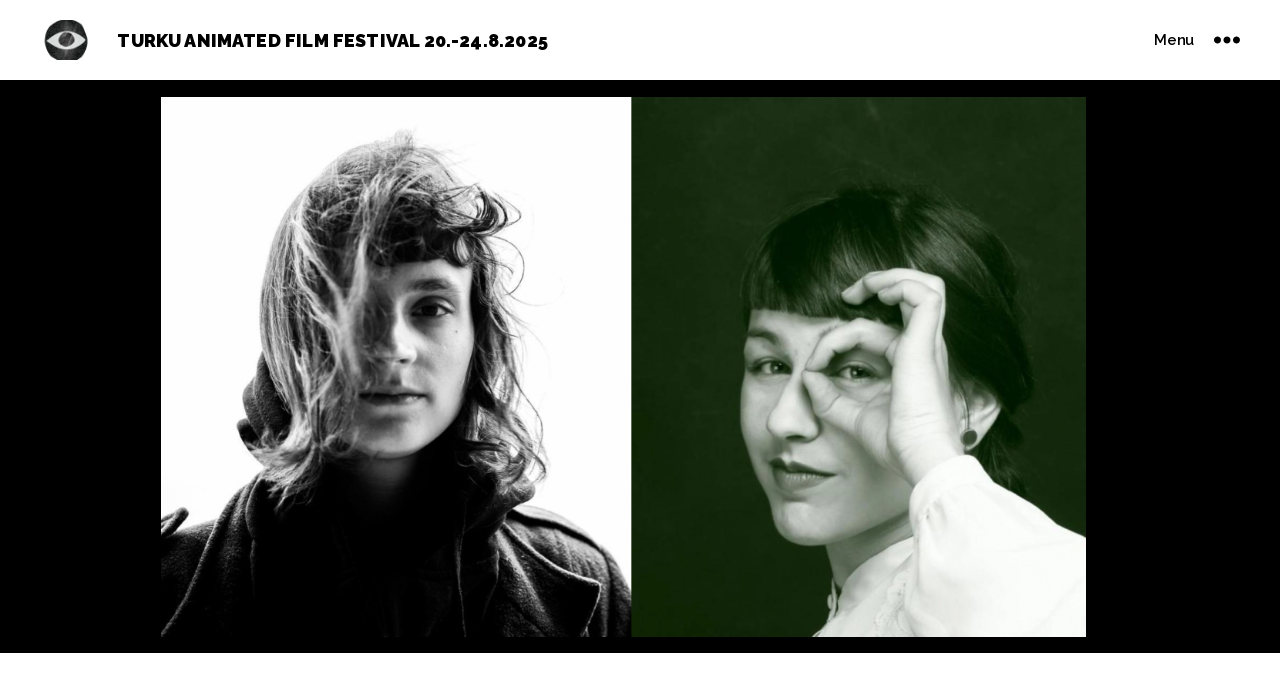

--- FILE ---
content_type: application/javascript
request_url: https://taff.fi/2021/wp-content/themes/twentytwenty-child/custom-scriptit.js?ver=1622822783
body_size: 721
content:
jQuery( document ).ready(function() {  



	jQuery('a[href$=".jpg"], a[href$=".jpeg"], a[href$=".png"]').fancybox({
		arrows: true,
		animationEffect: "fade",
		buttons: [
		    //"zoom",
		    //"share",
		    //"slideShow",
		    //"fullScreen",
		    //"download",
		    //"thumbs",
		    "close"
		  ],
		infobar: false,
	clickContent: function(current, event) {
	    return current.type === "image" ? "close" : false;
	  },
	  });

	  
	ikkunankoonmukaanmuuttuvat();
	
});


jQuery( window ).load(function() {  
	ikkunankoonmukaanmuuttuvat();
});



jQuery(function() {
	jQuery(window).resize(function(){
		 ikkunankoonmukaanmuuttuvat();
	 });
	jQuery(window).scroll(function(){
		scrollinmukaamuuttuvat();
	});
});

jQuery(document).mousemove(function(event){

});


function ikkunankoonmukaanmuuttuvat() { //kun ikkunan koko muuttuu
	
	// mitat
	var ikkunankorkeus = jQuery( window ).height();
	var ikkunanleveys = jQuery( window ).width();

	if (ikkunanleveys >899) {

	}

	//ja sit viel ku scrollauspositio yleens muuttuu ikkunan kokoa muutettaessa 
	scrollinmukaamuuttuvat();

}



var vanhaskrollauspositio = 0;

function scrollinmukaamuuttuvat(scrollauseventti) {

	/*jQuery("a.scrollain").addClass("liikkuu");
	jQuery("a.scrollain").delay(2000).queue(function(next){
	    jQuery(this).removeClass("liikkuu");
	    next();
	});*/

	var ikkunankorkeus = jQuery( window ).height();
	var skrollauspositio = jQuery(window).scrollTop();

	jQuery("table").each(function( index ) {
	   if ( skrollauspositio+ikkunankorkeus-10 > jQuery( this ).position().top ) { //jos safari ei oo ready niin korkeus = 0?
	   		jQuery( this ).removeClass("himmee");
	   }
	});
	if (jQuery("div.ankkurit.alapallo").length ) {
		if ( skrollauspositio+ikkunankorkeus+10 > jQuery("div.ankkurit.alapallo").position().top && skrollauspositio > vanhaskrollauspositio) {
			console.log("koe");
	    	jQuery("div.ankkurit.vimppa a").attr("href", "#top");
	    	jQuery("div.ankkurit.vimppa div.scrollain").addClass("aktiivinen");
		 }
	}
	//console.log(vanhaskrollauspositio);
	vanhaskrollauspositio = skrollauspositio;
	// if (jQuery(window).scrollTop() > jQuery("a#contact").position().top -15 ) {
	// 	jQuery("nav a").removeClass("active");
	// 	jQuery("a#contactnavi").addClass("active");
	// } else if (jQuery(window).scrollTop() > jQuery("a#gigs").position().top -15 ) {
	// 	jQuery("nav a").removeClass("active");
	// 	jQuery("a#gigsnavi").addClass("active");
	// } else if (jQuery(window).scrollTop() > jQuery("a#about").position().top -15 ) {
	// 	jQuery("nav a").removeClass("active");
	// 	jQuery("a#aboutnavi").addClass("active");
	// } else {
	// 	jQuery("nav a").removeClass("active");
	// }

}


